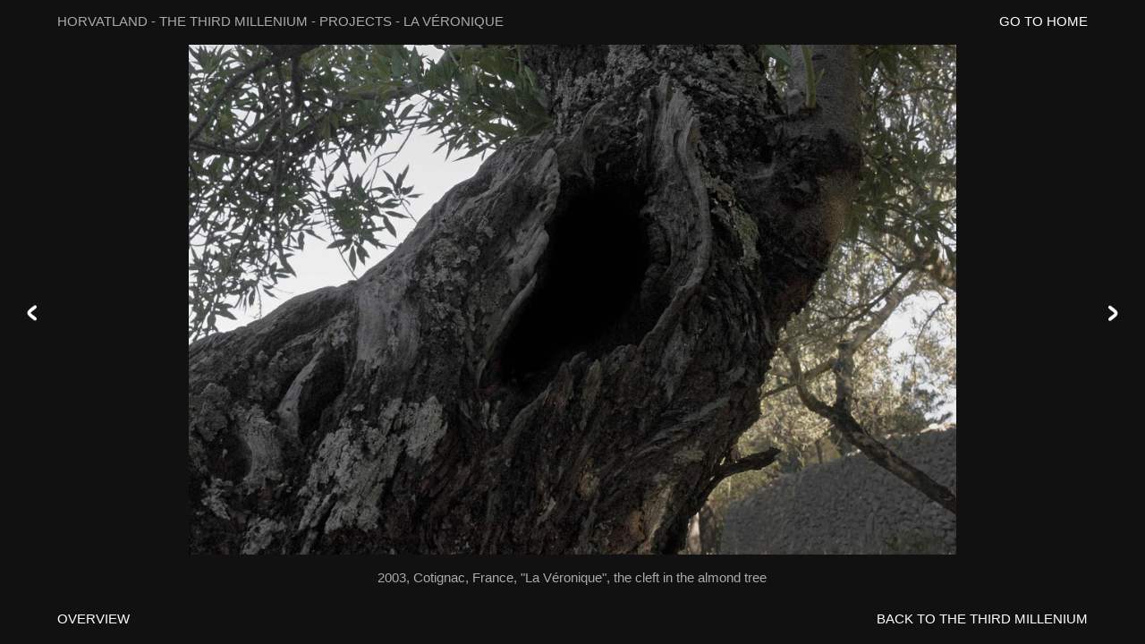

--- FILE ---
content_type: text/html
request_url: http://www.horvatland.com/WEB/en/TheThirdMillenium/PP/LA%20VERONIQUE/Zi%2003%2024.htm
body_size: 1409
content:
<!DOCTYPE HTML PUBLIC "-//W3C//DTD HTML 4.01 Transitional//EN"
"http://www.w3.org/TR/html4/loose.dtd">

<html>
  
	<head>
		<title>2003, Cotignac, France, "La Véronique", the cleft in the almond tree</title>
		<link rel="shortcut icon" type="image/png" href="../../../../more/icon.png" />
		<link rel="stylesheet" type="text/css" href="../../../../more/styles.css" />
		<link rel="stylesheet" type="text/css" href="../../../../more/jquery.mCustomScrollbar.css" />
		<meta http-equiv="Content-Type" content="text/html; charset=utf-8" />
		<script type="text/javascript" src="../../../../more/jquery-1.9.1.min.js"></script>
  	<script type="text/javascript" src="../../../../more/jquery.mCustomScrollbar.js"></script>
		<script type="text/javascript" src="../../../../more/jquery.mousewheel.min.js"></script>
		<script type="text/javascript" src="../../../../more/animation.js"></script>
		<script>
		  (function(i,s,o,g,r,a,m){i['GoogleAnalyticsObject']=r;i[r]=i[r]||function(){
		  (i[r].q=i[r].q||[]).push(arguments)},i[r].l=1*new Date();a=s.createElement(o),
		  m=s.getElementsByTagName(o)[0];a.async=1;a.src=g;m.parentNode.insertBefore(a,m)
		  })(window,document,'script','//www.google-analytics.com/analytics.js','ga');
		
		  ga('create', 'UA-46270701-1', 'horvatland.com');
		  ga('send', 'pageview');
		
		</script>
			<!-- Google Analytics -->
		<script>
		(function(i,s,o,g,r,a,m){i['GoogleAnalyticsObject']=r;i[r]=i[r]||function(){
		(i[r].q=i[r].q||[]).push(arguments)},i[r].l=1*new Date();a=s.createElement(o),
		m=s.getElementsByTagName(o)[0];a.async=1;a.src=g;m.parentNode.insertBefore(a,m)
		})(window,document,'script','//www.google-analytics.com/analytics.js','ga');
		ga('create', 'UA-46270701-1', 'auto');
		ga('send', 'pageview');
		</script>
		<!-- End Google Analytics -->
</head>
	
	<body id="photo">
	
		<div id="topwide">
			<h1>
<p id="pos">HORVATLAND - THE THIRD MILLENIUM - PROJECTS - LA VÉRONIQUE<a id="right" href="../../../home.htm">GO TO HOME</a></p>			</h1>
		</div>
		
		<div id="bar0">
			<div id="bar">
				<p>
<a class= 'arrowLeft' href="Zi 03 23.htm">
					<img src="../../../../png/BigArrowLeft.png"></a>
<a class= 'arrowRight' href="Zi 03 25.htm">
					<img src="../../../../png/BigArrowRight.png"></a>
				</p>
			</div>
		</div>
		
		<div id="photo1" style="display:none">
			<div id="content1" class="preface_photo">
				<p id="info">
				</p>
			</div>
		
			<div id="close">
				<img src="../../../../png/Cross.png">
			</div>

			<div id="photo4">
<img src="../../../../../DATA/RETINA/Zi 03 24.jpg" />
				<p id='caption'><br/>
2003, Cotignac, France, "La Véronique", the cleft in the almond tree				</p>
			</div>
			
		</div>

		<div id="photo2" style="display:unchanged">
<img src="../../../../../DATA/RETINA/Zi 03 24.jpg" />
			<p id='caption'><br/>
2003, Cotignac, France, "La Véronique", the cleft in the almond tree			</p>
    </div>
    
		<div id="bottom">
			<div id='bottomMenu'>
  			<ul>
  				
<li id='first0' class='link'><span><a href="album.htm">OVERVIEW</a></span></li><li><span><a id='right' href='../../theme.htm'>BACK TO THE THIRD MILLENIUM</a>   			</ul>
  		</div>
    </div>
    
    <script>
			(function($){
			  $(window).load(function(){
			  	scrollBar("#content1")
			  });
			})(jQuery);
  		var hash = window.location.hash;
  		if (hash == "#read") {
  			$("div#photo1").show();
  			$("div#photo2").hide();
			  $("#content1").mCustomScrollbar("update");
  		}
			$("#first span").click(function () {
			  $("div#photo1").toggle();
			  $("div#photo2").toggle();
			  $("#content1").mCustomScrollbar("update");
			});
			$("#close img").click(function () {
			  $("div#photo1").hide();
			  $("div#photo2").show();
			  $("#content1").mCustomScrollbar("update");
			});
    </script>

	</body>
	
</html>


--- FILE ---
content_type: text/css
request_url: http://www.horvatland.com/WEB/more/styles.css
body_size: 2873
content:
html, body {
  height: 100%;
  margin: 0 auto;
}

body {
  	background-color: #BBB;
  	color: #777;
	text-align: left;
	font: 14% "Trebuchet MS";
	margin: 0 auto;
	width: 90%;
	height: 50%;
}

body#home {
	width: 10in;
	overflow: hidden;
}

body#theme {
	width: 10in;
	overflow: hidden;
}

body#gindex {
	width: 10in;
	overflow: hidden;
}

body#entrevues {
	width: 10in;
	height: 100%;
}

body#pages {
	width: 10in;
	height: 100%;
}

#entrevues p img {
	max-height:192px;
	max-width:192px;
	margin-left: -40%;
	float: left;
}

#pages p img {
	max-height:128px;
	max-width:128px;
	margin-left: -25%;
	left: -40%;
	float: left;
}

#bibliography p {
	margin-left: 40%;
	right: 100%;
	font-style: bold;
	clear: both;
	font: 14px "Trebuchet MS";
}

div#bibliography {
	font: 14px "Trebuchet MS";
	clear: both;
}

body#album {
	position: relative;
	top: 0px;
	height: 100%;
	width: 10in;
  	background-color: #111;
	color: #CCCCCC;
	margin: 0 auto;
}

body#photo {
	text-align: left;
	font: 14% "Trebuchet MS";
	margin: 0 auto;
  	background-color: #111;
	color: #CCCCCC;
	width: 90%;
	height: 100%;
	min-width: 10in;
}

body#test {
	font: 14% "Trebuchet MS";
	margin: 0 auto;
  	background-color: #111;
	color: #CCCCCC;
	width: 90%;
	height: 100%;
}

div#test1 {
	margin: 0 auto;
	height: 90%;
}

div#test3 {
	height: 90%;
	text-align: center;
	overflow: none;
}

#test img {
	max-width: 100%;
	max-height: 100%;
}

#test2 p {
	font-size: 3.0vh;
}

#test ul {
	overflow-x:hidden;
	white-space:nowrap; 
	height: 1em;
	width: 100%;
}

#test ul li {
	display: inline;
	float: left;
	padding: 2px;
	margin-left: auto ;
	margin-right: auto ;
}

h0#title {
	width: 20%;
	font-size: 40px;
	font-weight: bold;
}

h2#title {
	font-size: 24px;
	font-weight: normal;
	font-style: normal;
}

h3#title {
  	color: #FFF;
	font: 120px "Trebuchet MS";
	padding: 0;
	top: -100px;
	padding: 0;
	margin: 0;
}

p#subtitle {
	font: 20px "Trebuchet MS";
}

p#enter {
	width: 90%;
	position: fixed;
	bottom:  50px;
	text-align: right;
}

#enter a {
  	color: #FFF;
	font: normal 18px "Trebuchet MS";
	text-decoration: none;
}

#album p {
	width:100%;
	text-align: center;
  	color: #AAA;
	font: 18px Helvetica;
}

p#read {
	margin-left: 11%;
	margin-top: 0%;
	margin-bottom: 0%;
	width: 18%;
	text-align: left;
  	color: #AAA;
	font: 10px Helvetica;
}

#read a {
  	color: #FFF;
	text-decoration: none;
}

div#wframe {
	display: block;
	position: absolute;
	left: 20px;
	right: 20px;
	top: 40px;
	bottom: 50px;
	padding: 0;
	margin: 0 auto;
	width: 920px;
	overflow: hidden;
}

div#frame {
	margin-left: 0;
	margin-right: 20px;
	width: 940px;
	height: 100%;
	overflow-y: scroll;
}

div#content {
	display: block;
	width: 920px;
}

div#contenti {
	display: block;
	width: 920px;
}

#photo p {
	width:100%;
	text-align: center;
  	color: #AAA;
	font: 16px Helvetica;
	line-height: 30px;
}

p#him {
	max-width: 190px;
	margin: 0;
	padding: 0;
	color: #888888;
	font: italic 12px Helvetica;
	float: left;
	text-align: left;
}

p#pos {
	text-align: left;
  	color: #AAA;
	font: 15px Helvetica; /*FONT3*/
}

li#notFirst.link {
	text-decoration: none;
	padding-left: 15px;
}

li#notFirst.infobulle {
	text-decoration: none;
	padding-left: 15px;
}

#first span {
	margin-left: 0px;
	padding-left: 0px;
	text-decoration: none;
}

#first0 span {
	margin-left: 0px;
	padding-left: 0px;
	text-decoration: none;
}

div#main {
	text-align: center;
}

div#photo1 {
	display: block;
	position: absolute;
	left: 7%;
	right: 7%;
	top: 50px;
	bottom: 50px;
	padding: 0;
	margin: 0 auto;
	width: 86%;
	overflow: visible;
}

#main img {
	margin-top: 32px;
	margin-bottom: 32px;
	height: 192px;
}

p#info {
	text-align: left;
	position: relative;
	top: 0%;
	left: 0%;
	line-height: 30px;
}

div#album1 {
	display: block;
	position: absolute;
	left: 20px;
	right: 20px;
	top: 40px;
	bottom: 50px;
	padding: 0;
	margin: 0 auto;
	overflow: hidden;
}

p4#photo {
	top: 0;
	height: 0;
	width:100%;
	height:100%;
  text-align: center;
}

div#photo2 {
	display: block;
	position: absolute;
	left: 7%;
	right: 7%;
	top: 50px;
	bottom: 50px;
	padding: 0;
	margin: 0 auto;
	width: 86%;
	overflow: visible;
	text-align: center;
}

#photo2 img {
	margin: 0 auto;
	max-width: 92%;
	max-height: 92%;
}

#cell2 a {
	width: 100px;
	height: 100px;
}

#cell2 a img {
	max-width: 150px;
	max-height: 150px;
}

#photo a img {
	width: 22px;
}

#cell td {
	text-align: center;
	vertical-align: middle;
	font-size: 12px;
  	color: #777;
	height: 90px;
	width: 90px;
	margin: 0;
	padding: 0;
}

p#title {
	text-align: left;
	font-size: 15px;
}

p1#showCaption {
  	color: #FFF;
	margin-top: 10px;
	text-align: center;
}

p1#caption {
  	color: #FFF;
	text-align: center;
}

p#showCaption {
  	color: #FFF;
	margin-top: 0px;
	text-align: center;
}

p#caption {
  	color: #AAA;
	margin-top: 0px;
	text-align: center;
	font: 15px Helvetica;
}

#entrevues h2 {
	max-width: 130px;
	float: left;
	color: #555;
	font: 12px Helvetica;
	clear: left;
}

#entrevues h2 img {
	max-height:192px;
	max-width:192px;
}

#entrevues blockquote p {
	color: #333;
	font: 14px Helvetica;
	margin-left:25%;
}

#pages blockquote {
	color: #333;
	font: 14px Helvetica;
	margin-left:-5%;
}

#pages h4 {
	margin-top: 15px;
	margin-bottom: 8px;
	color: #555;
	font: bold 20px Helvetica;
	margin-left:20%;
}

#entrevues p {
	padding-top: 0;
	margin-top: 0;
	margin-left: 30%;
	width: 60%;
	color: #111111; /*COLOR4*/
	font: 16px "Trebuchet MS";
}

#pages p {
	margin-left: 20%;
	width: 70%;
	color: #111111; /*COLOR4*/
	font: 16px "Trebuchet MS";
}

#contenti p {
	margin-left: 22%;
	width: 56%;
	color: #111111; /*COLOR4*/
	font: 15px "Trebuchet MS";
}

#pages ul {
	margin-left: 20%;
	width: 70%;
	color: #444444;
	font: 14px "Trebuchet MS";
}

div#bottom2 {
	margin: 0;
	width: 10in;
}

#bottom2 p {
	font: 16px "Trebuchet MS";
  	color: #FFF;
	text-align: center;
}

#pages hr {
	border-top-style: solid;
	border-top-width: 1px;
	clear: left;
}

a#bottom2Top {
	font: 16px "Trebuchet MS";
  	color: #FFF;
	text-decoration: none;
}

img#intro0 {
	position: relative;
	top: 7px;
	left: 0px;
	color: black;
	float: left;
	margin-right: 10px;
	margin-bottom: 4px;
	border-top-width: 1px;
}

img#intro2 {
	position: relative;
	top: 3px;
	left: 0px;
	color: black;
	float: left;
	margin-right: 10px;
	margin-bottom: 4px;
	border-top-width: 1px;
	max-height: 25%;
	max-width: 20%;
}

p#showIntro {
	display: inline;
	top: 0px;
	width: 100%;
  	color: #FFF;
	text-align: left;
	font-size: 17px;
	margin-top: 0px;
}

p#intro2 {
	margin-top: 6px;
	text-align: left;
	font-size: 17px;
	margin-left: 25%;
}

div#header {
	display: inline;
}

p#intro0 {
	padding-left: 240px;
	padding-top: 0px;
	text-align: left;
	font-size: 17px;
	line-height: 1.4em;
}

p#intro1 {
	text-align: right;
	font-size: 17px;
}

#menu {
	position: absolute;
	top: 500px;
  	color: #FFF;
	font-size: 24px;
	text-align: justify;
	font-weight: bold;
}

#menu1 {
	position: absolute;
	top: 300px;
  	color: #FFF;
	font-size: 24px;
}

#menu a {
	color: white;
}

#intro p {
	font-weight: bold;
	position: absolute;
	left: 200px;
	width: 512px;
	line-height: 18px;
	text-align: left;
}

#signature p {
	font-weight: bold;
	left: 600px;
	width: 170px;
	font-style: italic;
	line-height: 18px;
}

#table a {
	width: 640px;
	color: white;
	text-align: center;
	display: inline-table;
	table-layout: fixed;
	font-weight: bold;
	margin: 0;
	padding: 0;
}

#cell td a {
	height: 84px;
	width: 84px;
}

div#top {
	position: fixed;
	width: 10in;
}

div#topwide {
	min-width: 10in;  /* same as body#photo */
	position: fixed;
	width: 90%;
}

#top {
	text-align: center;
}

p#more {
	height: 20px;
	font-size: 16px;
	text-align: justify;
	word-spacing: 32px;
}

a#left {
	text-align: left;
	font-weight: bold;
	color: #555555;
	float: left;
	font: 15px Helvetica; /*FONT3*/
}

#profil a {
	font-size: 18px;
	margin: 20px;
	text-indent: 20px;
  	color: #FFF;
	text-decoration: none;
}

a#right {
	text-align: right;
  	color: #FFF;
	float: right;
	font: 15px Helvetica; /*FONT3*/
	text-decoration: none;
}

p#titre {
	font-family:GillSans;
	font-size:22pt;
	color: #ABABAB;
	text-align:center;
}

div#wrapper {
	height:276px;
}

table#table1 {
	display: block;
	color: white;
	text-align: center;
	table-layout: fixed;
	width: 410%;
	height: 100%;
	overflow-y: scroll;
	overflow-x: hidden;
	margin-left: 0;
	margin-right: 0;
}

#cell1 {
	height: 94px;
	width: 94px;
	table-layout: fixed;
	font-size: 10px;
	color: #cccccc;
}

#line_menu2 p a {
  	color: #FFF;
	text-decoration: none;
}

div#album2 {
	display: block;
	position: absolute;
	left: 20px;
	right: 20px;
	top: 40px;
	bottom: 50px;
	padding: 0;
	margin: 0 auto;
	width: 808px;
	overflow-y: auto;
	overflow-x: hidden;
}

#content h2 img {
	max-width:150px;
	max-height:250px;
	margin-left: 0%;
	padding-bottom: 2%;
	left: 0%;
	float: left;
}

#contenti h4 {
	margin-left: 0%;
	left: 0%;
	float: left;
	font: 12px Helvetica;
}

#contenti h4 img {
	max-width:170px;
}

#contenti h5 {
	margin-right: 0%;
	float: right;
	color: #555;
	font: 12px Helvetica;
}

#contenti h5 img {
	max-width:170px;
}

table#table2 {
	display: block;
	color: white;
	text-align:center;
	table-layout: fixed;
	width: 798px;
	height: 100%;
	overflow-y: auto;
	overflow-x: hidden;
	margin-left: auto;
	margin-right: auto;
}

#cell2 {
	height: 192px;
	width: 192px;
	table-layout: fixed;
	font-size: 13px;
	color: #cccccc;
	clear: both;
}

p#legend {
	color: #ABABAB;
	font: 9pt GillSans;
}

div.menu {
	width: 10in;
	position: absolute;
	top: 350px;
	text-align: center;
	margin-left: auto;
	margin-right: auto;
}

h1#title {
	text-align: left;
	font-size: 20px;
}

div#bottom {
	position: fixed;
	width: 90%; /* same as body */
	min-width: 10in;  /* same as body#photo */
	bottom: 20px;
	text-align: left;
}

div#bottomx {
	position: fixed;
	width: 10in;
	bottom: 20px;
	text-align: left;
}

#photo2 a img {
	width: 28px;
}

#bottomMenu ul,
#bottomMenu li,
#bottomMenu span,
#bottomMenu a {
  margin: 0;
  padding: 0;
  position: relative;
	display: inline;
  	color: #FFF;
	font: 15px Helvetica; /*FONT3*/
	text-decoration: none;
	cursor: pointer;
}

div#image {
	width: 75%;
	height: 100%;
}

#bottomMenu:after,
#bottomMenu:after ul:after {
  padding: 30;
  display: block;
  clear: both;
	float: left;
	width: 100%;
}

li#first {
}

#right span {
	float: right;
}

div#preface_album {
	position: absolute;
	top: 30px;
	display: table-cell;
	margin: 0;
	overflow: auto;
	width: 55%;
	height: 90%;
	margin-right: 20px;
}

.preface_photo {
	position: absolute;
	top: 30px;
	display: table-cell;
	margin: 0;
	overflow: auto;
	width: 55%;
	height: 90%;
	margin-right: 20px;
}

div#close {
	margin-left: -16px;
	padding-left: 55%;
}

#close img {
	float: left;
	width: 16px;
	cursor: pointer;
}

div#album4 {
	margin-top: 30px;
	margin-bottom: 30px;
	top : 0px;
	width:45%;
	height:90%;
	margin-left: 55%;
	text-align:center;
	overflow-y: auto;
}

#album4 img {
	max-height:80px;
	max-width: 80px;
}

div#photo4 {
	margin-top:  30px;
	position: absolute;
	top : 0px;
	float:right;
	width:40%;
	height:90%;
	margin-left: +55%;
	text-align:center;
	overflow: visible;
}

#photo4 img {
	max-height:85%;
	max-width: 85%;
}

#photo {
	height:90%;
	text-align:center;
}

div#bar0 {
	position: absolute;
	top: 45%;
	left: 0;
	width: 96%; /* same as body */ 
	min-width: 5in; /* same as body#photo */ 
	margin-left: 2%;
}

#infobulle {
	border-radius: 16px;
	text-align: left;
	position: fixed;
	bottom: 50px;
	height: 182px;
	width: 700px;
	font: 15px Helvetica; /*FONT3*/
	background-color: #222;
	border: 1px solid white;
	display: none;
}

#entrevues h3 {
	margin-left:27%;
	font: 22px Helvetica;
	font-weight: bold;
}

#infobulle h3 {
	left: 20px;
	width: 160px;
	margin-left: 20px;
	clear: left;
}

#infobulle p {
	position: absolute;
	left: 200px;
	text-align: left;
	width: 500px;
	margin-top: -40px;
}

div#bar {
	width: 100%;
	margin: 0 auto;
	font: 15px Helvetica; /*FONT3*/
}

#bar a.arrowLeft img {
	float: left;
	width: 20px;
}

#bar a.arrowRight img {
	float: right;
	width: 20px;
}

ul#main {
	width: 100%;
	left: 30px;
	margin-left: auto;
	margin-right: auto;
}

ul#secondary {
	width: 100%;
	left: 30px;
}

ul#gindex {
	width: 100%;
	left: 30px;
	margin-left: auto;
	margin-right: auto;
	text-align: center;
}

div#cssmenu {
	width:  10in;
	margin-left: auto;
	margin-right: auto;
}

div#line_menu {
	margin-top: 50px;
	font-family: Helvetica;
	font-weight: bold;
	font-size: 20px;
	word-spacing: 25px;
	width: 10in;
	margin-left: auto;
	margin-right: auto;
}

#line_menu p a {
  	color: #FFF;
	text-decoration: none;
}

div#line_menu2 {
	width: 13in;
	font-family: Helvetica;
	font-size: 17px;
	word-spacing: 15px;
	margin-left: -1.5in;
	margin-right: -1.5in;
	margin-top: 15px;
}

img#AppStore {
	margin-top: 20px;
}

p1#date {
	display: none;
	text-align: right;
	font-size: 12px;
	float: right;
}

#line_menu2 p a {
  	color: #FFF;
	text-decoration: none;
	word-spacing: 0px;
}

#contentpad p {
  	color: #FFF;
	text-align: center;
	font-size: 17px;
}

#content h3 {
	margin-left: 20%;
	clear: left;
}

#contentpad p a {
  	color: #FFF;
	text-decoration: none;
	font-weight: bold;
	font-size: 17px;
}

#content h3 img {
	max-width:200px;
	max-height:200px;
	padding-right: 2%;
	padding-bottom: 2%;
	left: 0%;
	float: left;
}

ul#main {
	width: 100%;
	left: 30px;
}

ul#secondary {
	width: 100%;
	left: 30px;
}

div#home_menu {
	margin-left: auto;
	margin-right: auto;
}

#main li a span {
	font-family: Helvetica;
	font-weight: bold;
	font-size: 20px;
}

#secondary li a span {
	font-weight: normal;
	font-size: 16px;
	font-style: normal;
}

div#line_menu {
	margin-top: 50px;
	font-family: Helvetica;
	font-weight: bold;
	font-size: 20px;
	word-spacing: 25px;
	width: 10in;
	margin-left: auto;
	margin-right: auto;
}

#line_menu p a {
  	color: #FFF;
	text-decoration: none;
}

p1#date {
	display: none;
	text-align: right;
	font-size: 12px;
	float: right;
}

ul#main {
	width: 100%;
	left: 30px;
}

ul#secondary {
	width: 100%;
	left: 30px;
}

div#home_menu {
	margin-left: auto;
	margin-right: auto;
}

#main li a span {
	font-family: Helvetica;
	font-weight: bold;
	font-size: 20px;
}

#secondary li a span {
	font-weight: normal;
	font-size: 16px;
	font-style: normal;
}


--- FILE ---
content_type: text/css
request_url: http://www.horvatland.com/WEB/more/jquery.mCustomScrollbar.css
body_size: 1678
content:
/* basic scrollbar styling */

/* vertical scrollbar */

.mCSB_container{

	width:auto;

	margin-right:30px;

	overflow:hidden;

}

.mCSB_container.mCS_no_scrollbar{

	margin-right:0;

}

.mCS_disabled>.mCustomScrollBox>.mCSB_container.mCS_no_scrollbar,

.mCS_destroyed>.mCustomScrollBox>.mCSB_container.mCS_no_scrollbar{

	margin-right:30px;

}

.mCustomScrollBox>.mCSB_scrollTools{

	width:16px;

	height:100%;

	top:0;

	right:0;

}

.mCSB_scrollTools .mCSB_draggerContainer{

	position:absolute;

	top:0;

	left:0;

	bottom:0;

	right:0; 

	height:auto;

}

.mCSB_scrollTools a+.mCSB_draggerContainer{

	margin:20px 0;

}

.mCSB_scrollTools .mCSB_draggerRail{

	width:2px;

	height:100%;

	margin:0 auto;

	-webkit-border-radius:10px;

	-moz-border-radius:10px;

	border-radius:10px;

}

.mCSB_scrollTools .mCSB_dragger{

	cursor:pointer;

	width:100%;

	height:30px;

}

.mCSB_scrollTools .mCSB_dragger .mCSB_dragger_bar{

	width:4px;

	height:100%;

	margin:0 auto;

	-webkit-border-radius:10px;

	-moz-border-radius:10px;

	border-radius:10px;

	text-align:center;

}

.mCSB_scrollTools .mCSB_buttonUp,

.mCSB_scrollTools .mCSB_buttonDown{

	display:block;

	position:relative;

	height:20px;

	overflow:hidden;

	margin:0 auto;

	cursor:pointer;

}

.mCSB_scrollTools .mCSB_buttonDown{

	top:100%;

	margin-top:-40px;

}

/* horizontal scrollbar */

.mCSB_horizontal>.mCSB_container{

	height:auto;

	margin-right:0;

	margin-bottom:30px;

	overflow:hidden;

}

.mCSB_horizontal>.mCSB_container.mCS_no_scrollbar{

	margin-bottom:0;

}

.mCS_disabled>.mCSB_horizontal>.mCSB_container.mCS_no_scrollbar,

.mCS_destroyed>.mCSB_horizontal>.mCSB_container.mCS_no_scrollbar{

	margin-right:0;

	margin-bottom:30px;

}

.mCSB_horizontal.mCustomScrollBox>.mCSB_scrollTools{

	width:100%;

	height:16px;

	top:auto;

	right:auto;

	bottom:0;

	left:0;

	overflow:hidden;

}

.mCSB_horizontal>.mCSB_scrollTools a+.mCSB_draggerContainer{

	margin:0 20px;

}

.mCSB_horizontal>.mCSB_scrollTools .mCSB_draggerRail{

	width:100%;

	height:2px;

	margin:7px 0;

	-webkit-border-radius:10px;

	-moz-border-radius:10px;

	border-radius:10px;

}

.mCSB_horizontal>.mCSB_scrollTools .mCSB_dragger{

	width:30px;

	height:100%;

}

.mCSB_horizontal>.mCSB_scrollTools .mCSB_dragger .mCSB_dragger_bar{

	width:100%;

	height:4px;

	margin:6px auto;

	-webkit-border-radius:10px;

	-moz-border-radius:10px;

	border-radius:10px;

}

.mCSB_horizontal>.mCSB_scrollTools .mCSB_buttonLeft,

.mCSB_horizontal>.mCSB_scrollTools .mCSB_buttonRight{

	display:block;

	position:relative;

	width:20px;

	height:100%;

	overflow:hidden;

	margin:0 auto;

	cursor:pointer;

	float:left;

}

.mCSB_horizontal>.mCSB_scrollTools .mCSB_buttonRight{

	margin-left:-40px;

	float:right;

}

.mCustomScrollBox{

	-ms-touch-action:none; /*MSPointer events - direct all pointer events to js*/

}



/* default scrollbar colors and backgrounds (default theme) */

.mCustomScrollBox>.mCSB_scrollTools{

	opacity:0.75;

	filter:"alpha(opacity=75)"; -ms-filter:"alpha(opacity=75)"; /* old ie */

}

.mCustomScrollBox:hover>.mCSB_scrollTools{

	opacity:1;

	filter:"alpha(opacity=100)"; -ms-filter:"alpha(opacity=100)"; /* old ie */

}

.mCSB_scrollTools .mCSB_draggerRail{

	background:#111; /* rgba fallback */

	background:rgba(0,0,0,0.4);

	filter:"alpha(opacity=40)"; -ms-filter:"alpha(opacity=40)"; /* old ie */

}

.mCSB_scrollTools .mCSB_dragger .mCSB_dragger_bar{

	background:#fff; /* rgba fallback */

	background:rgba(255,255,255,0.75);

	filter:"alpha(opacity=75)"; -ms-filter:"alpha(opacity=75)"; /* old ie */

}

.mCSB_scrollTools .mCSB_dragger:hover .mCSB_dragger_bar{

	background:rgba(255,255,255,0.85);

	filter:"alpha(opacity=85)"; -ms-filter:"alpha(opacity=85)"; /* old ie */

}

.mCSB_scrollTools .mCSB_dragger:active .mCSB_dragger_bar,

.mCSB_scrollTools .mCSB_dragger.mCSB_dragger_onDrag .mCSB_dragger_bar{

	background:rgba(255,255,255,0.9);

	filter:"alpha(opacity=90)"; -ms-filter:"alpha(opacity=90)"; /* old ie */

}

.mCSB_scrollTools .mCSB_buttonUp,

.mCSB_scrollTools .mCSB_buttonDown,

.mCSB_scrollTools .mCSB_buttonLeft,

.mCSB_scrollTools .mCSB_buttonRight{

	background-image:url(mCSB_buttons.png);

	background-repeat:no-repeat;

	opacity:0.4;

	filter:"alpha(opacity=40)"; -ms-filter:"alpha(opacity=40)"; /* old ie */

}

.mCSB_scrollTools .mCSB_buttonUp{

	background-position:0 0;

	/* 

	sprites locations are 0 0/-16px 0/-32px 0/-48px 0 (light) and -80px 0/-96px 0/-112px 0/-128px 0 (dark) 

	*/

}

.mCSB_scrollTools .mCSB_buttonDown{

	background-position:0 -20px;

	/* 

	sprites locations are 0 -20px/-16px -20px/-32px -20px/-48px -20px (light) and -80px -20px/-96px -20px/-112px -20px/-128px -20px (dark) 

	*/

}

.mCSB_scrollTools .mCSB_buttonLeft{

	background-position:0 -40px;

	/* 

	sprites locations are 0 -40px/-20px -40px/-40px -40px/-60px -40px (light) and -80px -40px/-100px -40px/-120px -40px/-140px -40px (dark) 

	*/

}

.mCSB_scrollTools .mCSB_buttonRight{

	background-position:0 -56px;

	/* 

	sprites locations are 0 -56px/-20px -56px/-40px -56px/-60px -56px (light) and -80px -56px/-100px -56px/-120px -56px/-140px -56px (dark) 

	*/

}

.mCSB_scrollTools .mCSB_buttonUp:hover,

.mCSB_scrollTools .mCSB_buttonDown:hover,

.mCSB_scrollTools .mCSB_buttonLeft:hover,

.mCSB_scrollTools .mCSB_buttonRight:hover{

	opacity:0.75;

	filter:"alpha(opacity=75)"; -ms-filter:"alpha(opacity=75)"; /* old ie */

}

.mCSB_scrollTools .mCSB_buttonUp:active,

.mCSB_scrollTools .mCSB_buttonDown:active,

.mCSB_scrollTools .mCSB_buttonLeft:active,

.mCSB_scrollTools .mCSB_buttonRight:active{

	opacity:0.9;

	filter:"alpha(opacity=90)"; -ms-filter:"alpha(opacity=90)"; /* old ie */

}



/*scrollbar themes*/

/*dark (dark colored scrollbar)*/

.mCS-dark>.mCSB_scrollTools .mCSB_draggerRail{

	background:#111; /* rgba fallback */

	background:rgba(0,0,0,0.15);

}

.mCS-dark>.mCSB_scrollTools .mCSB_dragger .mCSB_dragger_bar{

	background:#111; /* rgba fallback */

	background:rgba(0,0,0,0.75);

}

.mCS-dark>.mCSB_scrollTools .mCSB_dragger:hover .mCSB_dragger_bar{

	background:rgba(0,0,0,0.85);

}

.mCS-dark>.mCSB_scrollTools .mCSB_dragger:active .mCSB_dragger_bar,

.mCS-dark>.mCSB_scrollTools .mCSB_dragger.mCSB_dragger_onDrag .mCSB_dragger_bar{

	background:rgba(0,0,0,0.9);

}

.mCS-dark>.mCSB_scrollTools .mCSB_buttonUp{

	background-position:-80px 0;

}

.mCS-dark>.mCSB_scrollTools .mCSB_buttonDown{

	background-position:-80px -20px;

}

.mCS-dark>.mCSB_scrollTools .mCSB_buttonLeft{

	background-position:-80px -40px;

}

.mCS-dark>.mCSB_scrollTools .mCSB_buttonRight{

	background-position:-80px -56px;

}

/*light-2*/

.mCS-light-2>.mCSB_scrollTools .mCSB_draggerRail{

	width:4px;

	background:#fff; /* rgba fallback */

	background:rgba(255,255,255,0.1);

	-webkit-border-radius:1px;

	-moz-border-radius:1px;

	border-radius:1px;

}

.mCS-light-2>.mCSB_scrollTools .mCSB_dragger .mCSB_dragger_bar{

	width:4px;

	background:#fff; /* rgba fallback */

	background:rgba(255,255,255,0.75);

	-webkit-border-radius:1px;

	-moz-border-radius:1px;

	border-radius:1px;

}

.mCS-light-2.mCSB_horizontal>.mCSB_scrollTools .mCSB_draggerRail{

	width:100%;

	height:4px;

	margin:6px 0;

}

.mCS-light-2.mCSB_horizontal>.mCSB_scrollTools .mCSB_dragger .mCSB_dragger_bar{

	width:100%;

	height:4px;

	margin:6px auto;

}

.mCS-light-2>.mCSB_scrollTools .mCSB_dragger:hover .mCSB_dragger_bar{

	background:rgba(255,255,255,0.85);

}

.mCS-light-2>.mCSB_scrollTools .mCSB_dragger:active .mCSB_dragger_bar,

.mCS-light-2>.mCSB_scrollTools .mCSB_dragger.mCSB_dragger_onDrag .mCSB_dragger_bar{

	background:rgba(255,255,255,0.9);

}

.mCS-light-2>.mCSB_scrollTools .mCSB_buttonUp{

	background-position:-32px 0;

}

.mCS-light-2>.mCSB_scrollTools .mCSB_buttonDown{

	background-position:-32px -20px;

}

.mCS-light-2>.mCSB_scrollTools .mCSB_buttonLeft{

	background-position:-40px -40px;

}

.mCS-light-2>.mCSB_scrollTools .mCSB_buttonRight{

	background-position:-40px -56px;

}

/*dark-2*/

.mCS-dark-2>.mCSB_scrollTools .mCSB_draggerRail{

	width:4px;

	background:#111; /* rgba fallback */

	background:rgba(0,0,0,0.1);

	-webkit-border-radius:1px;

	-moz-border-radius:1px;

	border-radius:1px;

}

.mCS-dark-2>.mCSB_scrollTools .mCSB_dragger .mCSB_dragger_bar{

	width:4px;

	background:#111; /* rgba fallback */

	background:rgba(0,0,0,0.75);

	-webkit-border-radius:1px;

	-moz-border-radius:1px;

	border-radius:1px;

}

.mCS-dark-2.mCSB_horizontal>.mCSB_scrollTools .mCSB_draggerRail{

	width:100%;

	height:4px;

	margin:6px 0;

}

.mCS-dark-2.mCSB_horizontal>.mCSB_scrollTools .mCSB_dragger .mCSB_dragger_bar{

	width:100%;

	height:4px;

	margin:6px auto;

}

.mCS-dark-2>.mCSB_scrollTools .mCSB_dragger:hover .mCSB_dragger_bar{

	background:rgba(0,0,0,0.85);

}

.mCS-dark-2>.mCSB_scrollTools .mCSB_dragger:active .mCSB_dragger_bar,

.mCS-dark-2>.mCSB_scrollTools .mCSB_dragger.mCSB_dragger_onDrag .mCSB_dragger_bar{

	background:rgba(0,0,0,0.9);

}

.mCS-dark-2>.mCSB_scrollTools .mCSB_buttonUp{

	background-position:-112px 0;

}

.mCS-dark-2>.mCSB_scrollTools .mCSB_buttonDown{

	background-position:-112px -20px;

}

.mCS-dark-2>.mCSB_scrollTools .mCSB_buttonLeft{

	background-position:-120px -40px;

}

.mCS-dark-2>.mCSB_scrollTools .mCSB_buttonRight{

	background-position:-120px -56px;

}

/*light-thick*/

.mCS-light-thick>.mCSB_scrollTools .mCSB_draggerRail{

	width:4px;

	background:#fff; /* rgba fallback */

	background:rgba(255,255,255,0.1);

	-webkit-border-radius:2px;

	-moz-border-radius:2px;

	border-radius:2px;

}

.mCS-light-thick>.mCSB_scrollTools .mCSB_dragger .mCSB_dragger_bar{

	width:6px;

	background:#fff; /* rgba fallback */

	background:rgba(255,255,255,0.75);

	-webkit-border-radius:2px;

	-moz-border-radius:2px;

	border-radius:2px;

}

.mCS-light-thick.mCSB_horizontal>.mCSB_scrollTools .mCSB_draggerRail{

	width:100%;

	height:4px;

	margin:6px 0;

}

.mCS-light-thick.mCSB_horizontal>.mCSB_scrollTools .mCSB_dragger .mCSB_dragger_bar{

	width:100%;

	height:6px;

	margin:5px auto;

}

.mCS-light-thick>.mCSB_scrollTools .mCSB_dragger:hover .mCSB_dragger_bar{

	background:rgba(255,255,255,0.85);

}

.mCS-light-thick>.mCSB_scrollTools .mCSB_dragger:active .mCSB_dragger_bar,

.mCS-light-thick>.mCSB_scrollTools .mCSB_dragger.mCSB_dragger_onDrag .mCSB_dragger_bar{

	background:rgba(255,255,255,0.9);

}

.mCS-light-thick>.mCSB_scrollTools .mCSB_buttonUp{

	background-position:-16px 0;

}

.mCS-light-thick>.mCSB_scrollTools .mCSB_buttonDown{

	background-position:-16px -20px;

}

.mCS-light-thick>.mCSB_scrollTools .mCSB_buttonLeft{

	background-position:-20px -40px;

}

.mCS-light-thick>.mCSB_scrollTools .mCSB_buttonRight{

	background-position:-20px -56px;

}

/*dark-thick*/

.mCS-dark-thick>.mCSB_scrollTools .mCSB_draggerRail{

	width:4px;

	background:#111; /* rgba fallback */

	background:rgba(0,0,0,0.1);

	-webkit-border-radius:2px;

	-moz-border-radius:2px;

	border-radius:2px;

}

.mCS-dark-thick>.mCSB_scrollTools .mCSB_dragger .mCSB_dragger_bar{

	width:6px;

	background:#111; /* rgba fallback */

	background:rgba(0,0,0,0.75);

	-webkit-border-radius:2px;

	-moz-border-radius:2px;

	border-radius:2px;

}

.mCS-dark-thick.mCSB_horizontal>.mCSB_scrollTools .mCSB_draggerRail{

	width:100%;

	height:4px;

	margin:6px 0;

}

.mCS-dark-thick.mCSB_horizontal>.mCSB_scrollTools .mCSB_dragger .mCSB_dragger_bar{

	width:100%;

	height:6px;

	margin:5px auto;

}

.mCS-dark-thick>.mCSB_scrollTools .mCSB_dragger:hover .mCSB_dragger_bar{

	background:rgba(0,0,0,0.85);

}

.mCS-dark-thick>.mCSB_scrollTools .mCSB_dragger:active .mCSB_dragger_bar,

.mCS-dark-thick>.mCSB_scrollTools .mCSB_dragger.mCSB_dragger_onDrag .mCSB_dragger_bar{

	background:rgba(0,0,0,0.9);

}

.mCS-dark-thick>.mCSB_scrollTools .mCSB_buttonUp{

	background-position:-96px 0;

}

.mCS-dark-thick>.mCSB_scrollTools .mCSB_buttonDown{

	background-position:-96px -20px;

}

.mCS-dark-thick>.mCSB_scrollTools .mCSB_buttonLeft{

	background-position:-100px -40px;

}

.mCS-dark-thick>.mCSB_scrollTools .mCSB_buttonRight{

	background-position:-100px -56px;

}

/*light-thin*/

.mCS-light-thin>.mCSB_scrollTools .mCSB_draggerRail{

	background:#fff; /* rgba fallback */

	background:rgba(255,255,255,0.1);

}

.mCS-light-thin>.mCSB_scrollTools .mCSB_dragger .mCSB_dragger_bar{

	width:2px;

}

.mCS-light-thin.mCSB_horizontal>.mCSB_scrollTools .mCSB_draggerRail{

	width:100%;

}

.mCS-light-thin.mCSB_horizontal>.mCSB_scrollTools .mCSB_dragger .mCSB_dragger_bar{

	width:100%;

	height:2px;

	margin:7px auto;

}

/*dark-thin*/

.mCS-dark-thin>.mCSB_scrollTools .mCSB_draggerRail{

	background:#111; /* rgba fallback */

	background:rgba(0,0,0,0.15);

}

.mCS-dark-thin>.mCSB_scrollTools .mCSB_dragger .mCSB_dragger_bar{

	width:2px;

	background:#111; /* rgba fallback */

	background:rgba(0,0,0,0.75);

}

.mCS-dark-thin.mCSB_horizontal>.mCSB_scrollTools .mCSB_draggerRail{

	width:100%;

}

.mCS-dark-thin.mCSB_horizontal>.mCSB_scrollTools .mCSB_dragger .mCSB_dragger_bar{

	width:100%;

	height:2px;

	margin:7px auto;

}

.mCS-dark-thin>.mCSB_scrollTools .mCSB_dragger:hover .mCSB_dragger_bar{

	background:rgba(0,0,0,0.85);

}

.mCS-dark-thin>.mCSB_scrollTools .mCSB_dragger:active .mCSB_dragger_bar,

.mCS-dark-thin>.mCSB_scrollTools .mCSB_dragger.mCSB_dragger_onDrag .mCSB_dragger_bar{

	background:rgba(0,0,0,0.9);

}

.mCS-dark-thin>.mCSB_scrollTools .mCSB_buttonUp{

	background-position:-80px 0;

}

.mCS-dark-thin>.mCSB_scrollTools .mCSB_buttonDown{

	background-position:-80px -20px;

}

.mCS-dark-thin>.mCSB_scrollTools .mCSB_buttonLeft{

	background-position:-80px -40px;

}

.mCS-dark-thin>.mCSB_scrollTools .mCSB_buttonRight{

	background-position:-80px -56px;



--- FILE ---
content_type: text/plain
request_url: https://www.google-analytics.com/j/collect?v=1&_v=j102&a=523841896&t=pageview&_s=1&dl=http%3A%2F%2Fwww.horvatland.com%2FWEB%2Fen%2FTheThirdMillenium%2FPP%2FLA%2520VERONIQUE%2FZi%252003%252024.htm&ul=en-us%40posix&dt=2003%2C%20Cotignac%2C%20France%2C%20%22La%20Ve%CC%81ronique%22%2C%20the%20cleft%20in%20the%20almond%20tree&sr=1280x720&vp=1280x720&_u=IEBAAAABAAAAACAAI~&jid=339187748&gjid=1813579469&cid=974763773.1768730315&tid=UA-46270701-1&_gid=287255482.1768730315&_r=1&_slc=1&z=1098669512
body_size: -284
content:
2,cG-R2MXQY07TH

--- FILE ---
content_type: text/javascript
request_url: http://www.horvatland.com/WEB/more/animation.js
body_size: 320
content:
//---------------------------------------------------------
$(function() {
	$('.dynacontent').hide();
	$('.dynamenu').mouseenter(function(event){
		if ($(this).children('.dynacontent:hidden').is(':hidden')) {
			$('.dynacontent:visible').hide();
			$(this).children('.dynacontent').show();
			$(this).children('.dynacontent:hidden').fadeIn(1000);
		}
	});
});
//---------------------------------------------------------
function scrollBar(block) {
  $(block).mCustomScrollbar({
    theme:"light-thick",
    scrollInertia:0,
    mouseWheelPixels:19,
    snapAmount:19,
    snapOffset: 1,
    scrollButtons:{
      enable:true,
      scrollType:"pixels",
      scrollAmount:19
    },
  });
}
//---------------------------------------------------------



